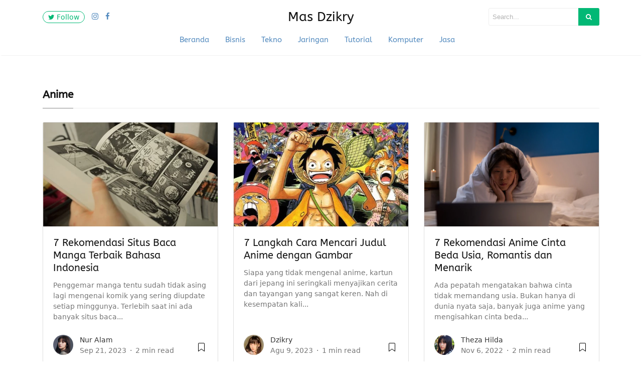

--- FILE ---
content_type: text/html; charset=utf-8
request_url: https://www.google.com/recaptcha/api2/aframe
body_size: 267
content:
<!DOCTYPE HTML><html><head><meta http-equiv="content-type" content="text/html; charset=UTF-8"></head><body><script nonce="I5hHOFXj6kqlgdN0bvcNnA">/** Anti-fraud and anti-abuse applications only. See google.com/recaptcha */ try{var clients={'sodar':'https://pagead2.googlesyndication.com/pagead/sodar?'};window.addEventListener("message",function(a){try{if(a.source===window.parent){var b=JSON.parse(a.data);var c=clients[b['id']];if(c){var d=document.createElement('img');d.src=c+b['params']+'&rc='+(localStorage.getItem("rc::a")?sessionStorage.getItem("rc::b"):"");window.document.body.appendChild(d);sessionStorage.setItem("rc::e",parseInt(sessionStorage.getItem("rc::e")||0)+1);localStorage.setItem("rc::h",'1768961268821');}}}catch(b){}});window.parent.postMessage("_grecaptcha_ready", "*");}catch(b){}</script></body></html>